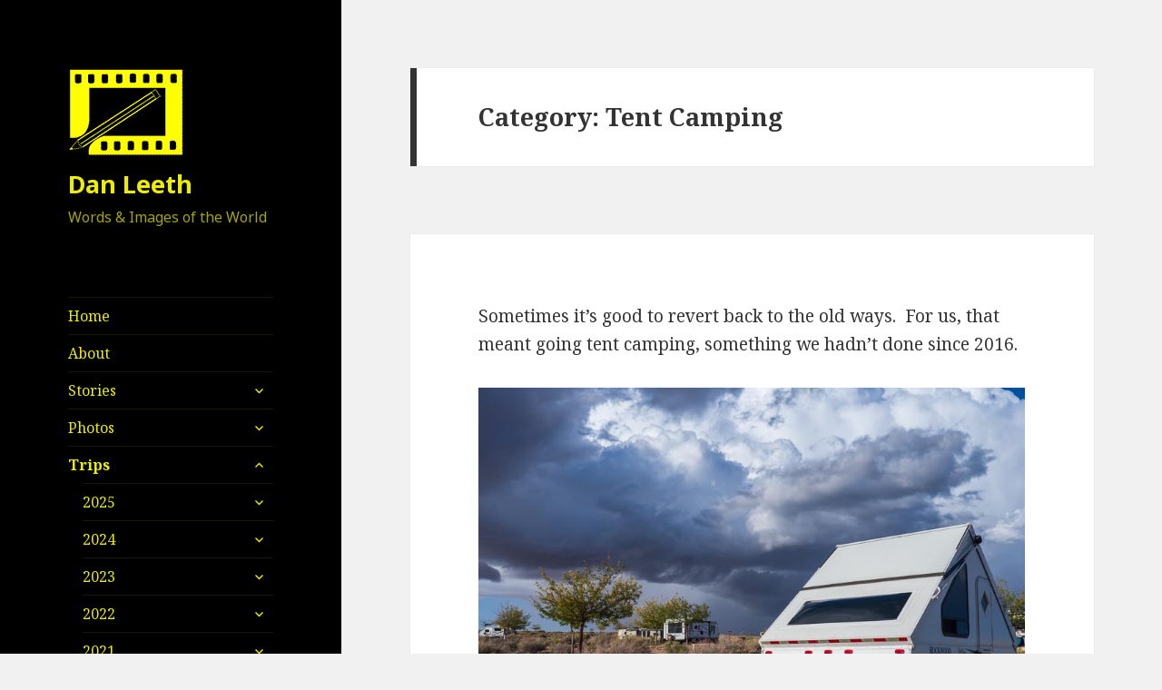

--- FILE ---
content_type: text/html; charset=UTF-8
request_url: https://danleeth.com/category/trips/tent-camping-2020/
body_size: 16612
content:
<!DOCTYPE html>
<html lang="en-US" class="no-js">
<head>
	<meta charset="UTF-8">
	<meta name="viewport" content="width=device-width">
	<link rel="profile" href="http://gmpg.org/xfn/11">
	<link rel="pingback" href="https://danleeth.com/xmlrpc.php">
	<!--[if lt IE 9]>
	<script src="https://danleeth.com/wp-content/themes/twentyfifteen/js/html5.js"></script>
	<![endif]-->
	<script>(function(html){html.className = html.className.replace(/\bno-js\b/,'js')})(document.documentElement);</script>
<title>Tent Camping &#8211; Dan Leeth</title>
<meta name='robots' content='max-image-preview:large' />
<link rel='dns-prefetch' href='//fonts.googleapis.com' />
<link href='https://fonts.gstatic.com' crossorigin rel='preconnect' />
<link rel="alternate" type="application/rss+xml" title="Dan Leeth &raquo; Feed" href="https://danleeth.com/feed/" />
<link rel="alternate" type="application/rss+xml" title="Dan Leeth &raquo; Comments Feed" href="https://danleeth.com/comments/feed/" />
<link rel="alternate" type="application/rss+xml" title="Dan Leeth &raquo; Tent Camping Category Feed" href="https://danleeth.com/category/trips/tent-camping-2020/feed/" />
		<!-- This site uses the Google Analytics by MonsterInsights plugin v9.11.1 - Using Analytics tracking - https://www.monsterinsights.com/ -->
							<script src="//www.googletagmanager.com/gtag/js?id=G-6QSD7ZQV09"  data-cfasync="false" data-wpfc-render="false" type="text/javascript" async></script>
			<script data-cfasync="false" data-wpfc-render="false" type="text/javascript">
				var mi_version = '9.11.1';
				var mi_track_user = true;
				var mi_no_track_reason = '';
								var MonsterInsightsDefaultLocations = {"page_location":"https:\/\/danleeth.com\/category\/trips\/tent-camping-2020\/"};
								if ( typeof MonsterInsightsPrivacyGuardFilter === 'function' ) {
					var MonsterInsightsLocations = (typeof MonsterInsightsExcludeQuery === 'object') ? MonsterInsightsPrivacyGuardFilter( MonsterInsightsExcludeQuery ) : MonsterInsightsPrivacyGuardFilter( MonsterInsightsDefaultLocations );
				} else {
					var MonsterInsightsLocations = (typeof MonsterInsightsExcludeQuery === 'object') ? MonsterInsightsExcludeQuery : MonsterInsightsDefaultLocations;
				}

								var disableStrs = [
										'ga-disable-G-6QSD7ZQV09',
									];

				/* Function to detect opted out users */
				function __gtagTrackerIsOptedOut() {
					for (var index = 0; index < disableStrs.length; index++) {
						if (document.cookie.indexOf(disableStrs[index] + '=true') > -1) {
							return true;
						}
					}

					return false;
				}

				/* Disable tracking if the opt-out cookie exists. */
				if (__gtagTrackerIsOptedOut()) {
					for (var index = 0; index < disableStrs.length; index++) {
						window[disableStrs[index]] = true;
					}
				}

				/* Opt-out function */
				function __gtagTrackerOptout() {
					for (var index = 0; index < disableStrs.length; index++) {
						document.cookie = disableStrs[index] + '=true; expires=Thu, 31 Dec 2099 23:59:59 UTC; path=/';
						window[disableStrs[index]] = true;
					}
				}

				if ('undefined' === typeof gaOptout) {
					function gaOptout() {
						__gtagTrackerOptout();
					}
				}
								window.dataLayer = window.dataLayer || [];

				window.MonsterInsightsDualTracker = {
					helpers: {},
					trackers: {},
				};
				if (mi_track_user) {
					function __gtagDataLayer() {
						dataLayer.push(arguments);
					}

					function __gtagTracker(type, name, parameters) {
						if (!parameters) {
							parameters = {};
						}

						if (parameters.send_to) {
							__gtagDataLayer.apply(null, arguments);
							return;
						}

						if (type === 'event') {
														parameters.send_to = monsterinsights_frontend.v4_id;
							var hookName = name;
							if (typeof parameters['event_category'] !== 'undefined') {
								hookName = parameters['event_category'] + ':' + name;
							}

							if (typeof MonsterInsightsDualTracker.trackers[hookName] !== 'undefined') {
								MonsterInsightsDualTracker.trackers[hookName](parameters);
							} else {
								__gtagDataLayer('event', name, parameters);
							}
							
						} else {
							__gtagDataLayer.apply(null, arguments);
						}
					}

					__gtagTracker('js', new Date());
					__gtagTracker('set', {
						'developer_id.dZGIzZG': true,
											});
					if ( MonsterInsightsLocations.page_location ) {
						__gtagTracker('set', MonsterInsightsLocations);
					}
										__gtagTracker('config', 'G-6QSD7ZQV09', {"forceSSL":"true","link_attribution":"true"} );
										window.gtag = __gtagTracker;										(function () {
						/* https://developers.google.com/analytics/devguides/collection/analyticsjs/ */
						/* ga and __gaTracker compatibility shim. */
						var noopfn = function () {
							return null;
						};
						var newtracker = function () {
							return new Tracker();
						};
						var Tracker = function () {
							return null;
						};
						var p = Tracker.prototype;
						p.get = noopfn;
						p.set = noopfn;
						p.send = function () {
							var args = Array.prototype.slice.call(arguments);
							args.unshift('send');
							__gaTracker.apply(null, args);
						};
						var __gaTracker = function () {
							var len = arguments.length;
							if (len === 0) {
								return;
							}
							var f = arguments[len - 1];
							if (typeof f !== 'object' || f === null || typeof f.hitCallback !== 'function') {
								if ('send' === arguments[0]) {
									var hitConverted, hitObject = false, action;
									if ('event' === arguments[1]) {
										if ('undefined' !== typeof arguments[3]) {
											hitObject = {
												'eventAction': arguments[3],
												'eventCategory': arguments[2],
												'eventLabel': arguments[4],
												'value': arguments[5] ? arguments[5] : 1,
											}
										}
									}
									if ('pageview' === arguments[1]) {
										if ('undefined' !== typeof arguments[2]) {
											hitObject = {
												'eventAction': 'page_view',
												'page_path': arguments[2],
											}
										}
									}
									if (typeof arguments[2] === 'object') {
										hitObject = arguments[2];
									}
									if (typeof arguments[5] === 'object') {
										Object.assign(hitObject, arguments[5]);
									}
									if ('undefined' !== typeof arguments[1].hitType) {
										hitObject = arguments[1];
										if ('pageview' === hitObject.hitType) {
											hitObject.eventAction = 'page_view';
										}
									}
									if (hitObject) {
										action = 'timing' === arguments[1].hitType ? 'timing_complete' : hitObject.eventAction;
										hitConverted = mapArgs(hitObject);
										__gtagTracker('event', action, hitConverted);
									}
								}
								return;
							}

							function mapArgs(args) {
								var arg, hit = {};
								var gaMap = {
									'eventCategory': 'event_category',
									'eventAction': 'event_action',
									'eventLabel': 'event_label',
									'eventValue': 'event_value',
									'nonInteraction': 'non_interaction',
									'timingCategory': 'event_category',
									'timingVar': 'name',
									'timingValue': 'value',
									'timingLabel': 'event_label',
									'page': 'page_path',
									'location': 'page_location',
									'title': 'page_title',
									'referrer' : 'page_referrer',
								};
								for (arg in args) {
																		if (!(!args.hasOwnProperty(arg) || !gaMap.hasOwnProperty(arg))) {
										hit[gaMap[arg]] = args[arg];
									} else {
										hit[arg] = args[arg];
									}
								}
								return hit;
							}

							try {
								f.hitCallback();
							} catch (ex) {
							}
						};
						__gaTracker.create = newtracker;
						__gaTracker.getByName = newtracker;
						__gaTracker.getAll = function () {
							return [];
						};
						__gaTracker.remove = noopfn;
						__gaTracker.loaded = true;
						window['__gaTracker'] = __gaTracker;
					})();
									} else {
										console.log("");
					(function () {
						function __gtagTracker() {
							return null;
						}

						window['__gtagTracker'] = __gtagTracker;
						window['gtag'] = __gtagTracker;
					})();
									}
			</script>
							<!-- / Google Analytics by MonsterInsights -->
		<script type="text/javascript">
window._wpemojiSettings = {"baseUrl":"https:\/\/s.w.org\/images\/core\/emoji\/14.0.0\/72x72\/","ext":".png","svgUrl":"https:\/\/s.w.org\/images\/core\/emoji\/14.0.0\/svg\/","svgExt":".svg","source":{"concatemoji":"https:\/\/danleeth.com\/wp-includes\/js\/wp-emoji-release.min.js?ver=6.3.7"}};
/*! This file is auto-generated */
!function(i,n){var o,s,e;function c(e){try{var t={supportTests:e,timestamp:(new Date).valueOf()};sessionStorage.setItem(o,JSON.stringify(t))}catch(e){}}function p(e,t,n){e.clearRect(0,0,e.canvas.width,e.canvas.height),e.fillText(t,0,0);var t=new Uint32Array(e.getImageData(0,0,e.canvas.width,e.canvas.height).data),r=(e.clearRect(0,0,e.canvas.width,e.canvas.height),e.fillText(n,0,0),new Uint32Array(e.getImageData(0,0,e.canvas.width,e.canvas.height).data));return t.every(function(e,t){return e===r[t]})}function u(e,t,n){switch(t){case"flag":return n(e,"\ud83c\udff3\ufe0f\u200d\u26a7\ufe0f","\ud83c\udff3\ufe0f\u200b\u26a7\ufe0f")?!1:!n(e,"\ud83c\uddfa\ud83c\uddf3","\ud83c\uddfa\u200b\ud83c\uddf3")&&!n(e,"\ud83c\udff4\udb40\udc67\udb40\udc62\udb40\udc65\udb40\udc6e\udb40\udc67\udb40\udc7f","\ud83c\udff4\u200b\udb40\udc67\u200b\udb40\udc62\u200b\udb40\udc65\u200b\udb40\udc6e\u200b\udb40\udc67\u200b\udb40\udc7f");case"emoji":return!n(e,"\ud83e\udef1\ud83c\udffb\u200d\ud83e\udef2\ud83c\udfff","\ud83e\udef1\ud83c\udffb\u200b\ud83e\udef2\ud83c\udfff")}return!1}function f(e,t,n){var r="undefined"!=typeof WorkerGlobalScope&&self instanceof WorkerGlobalScope?new OffscreenCanvas(300,150):i.createElement("canvas"),a=r.getContext("2d",{willReadFrequently:!0}),o=(a.textBaseline="top",a.font="600 32px Arial",{});return e.forEach(function(e){o[e]=t(a,e,n)}),o}function t(e){var t=i.createElement("script");t.src=e,t.defer=!0,i.head.appendChild(t)}"undefined"!=typeof Promise&&(o="wpEmojiSettingsSupports",s=["flag","emoji"],n.supports={everything:!0,everythingExceptFlag:!0},e=new Promise(function(e){i.addEventListener("DOMContentLoaded",e,{once:!0})}),new Promise(function(t){var n=function(){try{var e=JSON.parse(sessionStorage.getItem(o));if("object"==typeof e&&"number"==typeof e.timestamp&&(new Date).valueOf()<e.timestamp+604800&&"object"==typeof e.supportTests)return e.supportTests}catch(e){}return null}();if(!n){if("undefined"!=typeof Worker&&"undefined"!=typeof OffscreenCanvas&&"undefined"!=typeof URL&&URL.createObjectURL&&"undefined"!=typeof Blob)try{var e="postMessage("+f.toString()+"("+[JSON.stringify(s),u.toString(),p.toString()].join(",")+"));",r=new Blob([e],{type:"text/javascript"}),a=new Worker(URL.createObjectURL(r),{name:"wpTestEmojiSupports"});return void(a.onmessage=function(e){c(n=e.data),a.terminate(),t(n)})}catch(e){}c(n=f(s,u,p))}t(n)}).then(function(e){for(var t in e)n.supports[t]=e[t],n.supports.everything=n.supports.everything&&n.supports[t],"flag"!==t&&(n.supports.everythingExceptFlag=n.supports.everythingExceptFlag&&n.supports[t]);n.supports.everythingExceptFlag=n.supports.everythingExceptFlag&&!n.supports.flag,n.DOMReady=!1,n.readyCallback=function(){n.DOMReady=!0}}).then(function(){return e}).then(function(){var e;n.supports.everything||(n.readyCallback(),(e=n.source||{}).concatemoji?t(e.concatemoji):e.wpemoji&&e.twemoji&&(t(e.twemoji),t(e.wpemoji)))}))}((window,document),window._wpemojiSettings);
</script>
<style type="text/css">
img.wp-smiley,
img.emoji {
	display: inline !important;
	border: none !important;
	box-shadow: none !important;
	height: 1em !important;
	width: 1em !important;
	margin: 0 0.07em !important;
	vertical-align: -0.1em !important;
	background: none !important;
	padding: 0 !important;
}
</style>
	<link rel='stylesheet' id='twentyfifteen-jetpack-css' href='https://danleeth.com/wp-content/plugins/jetpack/modules/theme-tools/compat/twentyfifteen.css?ver=12.7.2' type='text/css' media='all' />
<link rel='stylesheet' id='wp-block-library-css' href='https://danleeth.com/wp-includes/css/dist/block-library/style.min.css?ver=6.3.7' type='text/css' media='all' />
<style id='wp-block-library-inline-css' type='text/css'>
.has-text-align-justify{text-align:justify;}
</style>
<style id='wp-block-library-theme-inline-css' type='text/css'>
.wp-block-audio figcaption{color:#555;font-size:13px;text-align:center}.is-dark-theme .wp-block-audio figcaption{color:hsla(0,0%,100%,.65)}.wp-block-audio{margin:0 0 1em}.wp-block-code{border:1px solid #ccc;border-radius:4px;font-family:Menlo,Consolas,monaco,monospace;padding:.8em 1em}.wp-block-embed figcaption{color:#555;font-size:13px;text-align:center}.is-dark-theme .wp-block-embed figcaption{color:hsla(0,0%,100%,.65)}.wp-block-embed{margin:0 0 1em}.blocks-gallery-caption{color:#555;font-size:13px;text-align:center}.is-dark-theme .blocks-gallery-caption{color:hsla(0,0%,100%,.65)}.wp-block-image figcaption{color:#555;font-size:13px;text-align:center}.is-dark-theme .wp-block-image figcaption{color:hsla(0,0%,100%,.65)}.wp-block-image{margin:0 0 1em}.wp-block-pullquote{border-bottom:4px solid;border-top:4px solid;color:currentColor;margin-bottom:1.75em}.wp-block-pullquote cite,.wp-block-pullquote footer,.wp-block-pullquote__citation{color:currentColor;font-size:.8125em;font-style:normal;text-transform:uppercase}.wp-block-quote{border-left:.25em solid;margin:0 0 1.75em;padding-left:1em}.wp-block-quote cite,.wp-block-quote footer{color:currentColor;font-size:.8125em;font-style:normal;position:relative}.wp-block-quote.has-text-align-right{border-left:none;border-right:.25em solid;padding-left:0;padding-right:1em}.wp-block-quote.has-text-align-center{border:none;padding-left:0}.wp-block-quote.is-large,.wp-block-quote.is-style-large,.wp-block-quote.is-style-plain{border:none}.wp-block-search .wp-block-search__label{font-weight:700}.wp-block-search__button{border:1px solid #ccc;padding:.375em .625em}:where(.wp-block-group.has-background){padding:1.25em 2.375em}.wp-block-separator.has-css-opacity{opacity:.4}.wp-block-separator{border:none;border-bottom:2px solid;margin-left:auto;margin-right:auto}.wp-block-separator.has-alpha-channel-opacity{opacity:1}.wp-block-separator:not(.is-style-wide):not(.is-style-dots){width:100px}.wp-block-separator.has-background:not(.is-style-dots){border-bottom:none;height:1px}.wp-block-separator.has-background:not(.is-style-wide):not(.is-style-dots){height:2px}.wp-block-table{margin:0 0 1em}.wp-block-table td,.wp-block-table th{word-break:normal}.wp-block-table figcaption{color:#555;font-size:13px;text-align:center}.is-dark-theme .wp-block-table figcaption{color:hsla(0,0%,100%,.65)}.wp-block-video figcaption{color:#555;font-size:13px;text-align:center}.is-dark-theme .wp-block-video figcaption{color:hsla(0,0%,100%,.65)}.wp-block-video{margin:0 0 1em}.wp-block-template-part.has-background{margin-bottom:0;margin-top:0;padding:1.25em 2.375em}
</style>
<link rel='stylesheet' id='mediaelement-css' href='https://danleeth.com/wp-includes/js/mediaelement/mediaelementplayer-legacy.min.css?ver=4.2.17' type='text/css' media='all' />
<link rel='stylesheet' id='wp-mediaelement-css' href='https://danleeth.com/wp-includes/js/mediaelement/wp-mediaelement.min.css?ver=6.3.7' type='text/css' media='all' />
<style id='classic-theme-styles-inline-css' type='text/css'>
/*! This file is auto-generated */
.wp-block-button__link{color:#fff;background-color:#32373c;border-radius:9999px;box-shadow:none;text-decoration:none;padding:calc(.667em + 2px) calc(1.333em + 2px);font-size:1.125em}.wp-block-file__button{background:#32373c;color:#fff;text-decoration:none}
</style>
<style id='global-styles-inline-css' type='text/css'>
body{--wp--preset--color--black: #000000;--wp--preset--color--cyan-bluish-gray: #abb8c3;--wp--preset--color--white: #fff;--wp--preset--color--pale-pink: #f78da7;--wp--preset--color--vivid-red: #cf2e2e;--wp--preset--color--luminous-vivid-orange: #ff6900;--wp--preset--color--luminous-vivid-amber: #fcb900;--wp--preset--color--light-green-cyan: #7bdcb5;--wp--preset--color--vivid-green-cyan: #00d084;--wp--preset--color--pale-cyan-blue: #8ed1fc;--wp--preset--color--vivid-cyan-blue: #0693e3;--wp--preset--color--vivid-purple: #9b51e0;--wp--preset--color--dark-gray: #111;--wp--preset--color--light-gray: #f1f1f1;--wp--preset--color--yellow: #f4ca16;--wp--preset--color--dark-brown: #352712;--wp--preset--color--medium-pink: #e53b51;--wp--preset--color--light-pink: #ffe5d1;--wp--preset--color--dark-purple: #2e2256;--wp--preset--color--purple: #674970;--wp--preset--color--blue-gray: #22313f;--wp--preset--color--bright-blue: #55c3dc;--wp--preset--color--light-blue: #e9f2f9;--wp--preset--gradient--vivid-cyan-blue-to-vivid-purple: linear-gradient(135deg,rgba(6,147,227,1) 0%,rgb(155,81,224) 100%);--wp--preset--gradient--light-green-cyan-to-vivid-green-cyan: linear-gradient(135deg,rgb(122,220,180) 0%,rgb(0,208,130) 100%);--wp--preset--gradient--luminous-vivid-amber-to-luminous-vivid-orange: linear-gradient(135deg,rgba(252,185,0,1) 0%,rgba(255,105,0,1) 100%);--wp--preset--gradient--luminous-vivid-orange-to-vivid-red: linear-gradient(135deg,rgba(255,105,0,1) 0%,rgb(207,46,46) 100%);--wp--preset--gradient--very-light-gray-to-cyan-bluish-gray: linear-gradient(135deg,rgb(238,238,238) 0%,rgb(169,184,195) 100%);--wp--preset--gradient--cool-to-warm-spectrum: linear-gradient(135deg,rgb(74,234,220) 0%,rgb(151,120,209) 20%,rgb(207,42,186) 40%,rgb(238,44,130) 60%,rgb(251,105,98) 80%,rgb(254,248,76) 100%);--wp--preset--gradient--blush-light-purple: linear-gradient(135deg,rgb(255,206,236) 0%,rgb(152,150,240) 100%);--wp--preset--gradient--blush-bordeaux: linear-gradient(135deg,rgb(254,205,165) 0%,rgb(254,45,45) 50%,rgb(107,0,62) 100%);--wp--preset--gradient--luminous-dusk: linear-gradient(135deg,rgb(255,203,112) 0%,rgb(199,81,192) 50%,rgb(65,88,208) 100%);--wp--preset--gradient--pale-ocean: linear-gradient(135deg,rgb(255,245,203) 0%,rgb(182,227,212) 50%,rgb(51,167,181) 100%);--wp--preset--gradient--electric-grass: linear-gradient(135deg,rgb(202,248,128) 0%,rgb(113,206,126) 100%);--wp--preset--gradient--midnight: linear-gradient(135deg,rgb(2,3,129) 0%,rgb(40,116,252) 100%);--wp--preset--font-size--small: 13px;--wp--preset--font-size--medium: 20px;--wp--preset--font-size--large: 36px;--wp--preset--font-size--x-large: 42px;--wp--preset--spacing--20: 0.44rem;--wp--preset--spacing--30: 0.67rem;--wp--preset--spacing--40: 1rem;--wp--preset--spacing--50: 1.5rem;--wp--preset--spacing--60: 2.25rem;--wp--preset--spacing--70: 3.38rem;--wp--preset--spacing--80: 5.06rem;--wp--preset--shadow--natural: 6px 6px 9px rgba(0, 0, 0, 0.2);--wp--preset--shadow--deep: 12px 12px 50px rgba(0, 0, 0, 0.4);--wp--preset--shadow--sharp: 6px 6px 0px rgba(0, 0, 0, 0.2);--wp--preset--shadow--outlined: 6px 6px 0px -3px rgba(255, 255, 255, 1), 6px 6px rgba(0, 0, 0, 1);--wp--preset--shadow--crisp: 6px 6px 0px rgba(0, 0, 0, 1);}:where(.is-layout-flex){gap: 0.5em;}:where(.is-layout-grid){gap: 0.5em;}body .is-layout-flow > .alignleft{float: left;margin-inline-start: 0;margin-inline-end: 2em;}body .is-layout-flow > .alignright{float: right;margin-inline-start: 2em;margin-inline-end: 0;}body .is-layout-flow > .aligncenter{margin-left: auto !important;margin-right: auto !important;}body .is-layout-constrained > .alignleft{float: left;margin-inline-start: 0;margin-inline-end: 2em;}body .is-layout-constrained > .alignright{float: right;margin-inline-start: 2em;margin-inline-end: 0;}body .is-layout-constrained > .aligncenter{margin-left: auto !important;margin-right: auto !important;}body .is-layout-constrained > :where(:not(.alignleft):not(.alignright):not(.alignfull)){max-width: var(--wp--style--global--content-size);margin-left: auto !important;margin-right: auto !important;}body .is-layout-constrained > .alignwide{max-width: var(--wp--style--global--wide-size);}body .is-layout-flex{display: flex;}body .is-layout-flex{flex-wrap: wrap;align-items: center;}body .is-layout-flex > *{margin: 0;}body .is-layout-grid{display: grid;}body .is-layout-grid > *{margin: 0;}:where(.wp-block-columns.is-layout-flex){gap: 2em;}:where(.wp-block-columns.is-layout-grid){gap: 2em;}:where(.wp-block-post-template.is-layout-flex){gap: 1.25em;}:where(.wp-block-post-template.is-layout-grid){gap: 1.25em;}.has-black-color{color: var(--wp--preset--color--black) !important;}.has-cyan-bluish-gray-color{color: var(--wp--preset--color--cyan-bluish-gray) !important;}.has-white-color{color: var(--wp--preset--color--white) !important;}.has-pale-pink-color{color: var(--wp--preset--color--pale-pink) !important;}.has-vivid-red-color{color: var(--wp--preset--color--vivid-red) !important;}.has-luminous-vivid-orange-color{color: var(--wp--preset--color--luminous-vivid-orange) !important;}.has-luminous-vivid-amber-color{color: var(--wp--preset--color--luminous-vivid-amber) !important;}.has-light-green-cyan-color{color: var(--wp--preset--color--light-green-cyan) !important;}.has-vivid-green-cyan-color{color: var(--wp--preset--color--vivid-green-cyan) !important;}.has-pale-cyan-blue-color{color: var(--wp--preset--color--pale-cyan-blue) !important;}.has-vivid-cyan-blue-color{color: var(--wp--preset--color--vivid-cyan-blue) !important;}.has-vivid-purple-color{color: var(--wp--preset--color--vivid-purple) !important;}.has-black-background-color{background-color: var(--wp--preset--color--black) !important;}.has-cyan-bluish-gray-background-color{background-color: var(--wp--preset--color--cyan-bluish-gray) !important;}.has-white-background-color{background-color: var(--wp--preset--color--white) !important;}.has-pale-pink-background-color{background-color: var(--wp--preset--color--pale-pink) !important;}.has-vivid-red-background-color{background-color: var(--wp--preset--color--vivid-red) !important;}.has-luminous-vivid-orange-background-color{background-color: var(--wp--preset--color--luminous-vivid-orange) !important;}.has-luminous-vivid-amber-background-color{background-color: var(--wp--preset--color--luminous-vivid-amber) !important;}.has-light-green-cyan-background-color{background-color: var(--wp--preset--color--light-green-cyan) !important;}.has-vivid-green-cyan-background-color{background-color: var(--wp--preset--color--vivid-green-cyan) !important;}.has-pale-cyan-blue-background-color{background-color: var(--wp--preset--color--pale-cyan-blue) !important;}.has-vivid-cyan-blue-background-color{background-color: var(--wp--preset--color--vivid-cyan-blue) !important;}.has-vivid-purple-background-color{background-color: var(--wp--preset--color--vivid-purple) !important;}.has-black-border-color{border-color: var(--wp--preset--color--black) !important;}.has-cyan-bluish-gray-border-color{border-color: var(--wp--preset--color--cyan-bluish-gray) !important;}.has-white-border-color{border-color: var(--wp--preset--color--white) !important;}.has-pale-pink-border-color{border-color: var(--wp--preset--color--pale-pink) !important;}.has-vivid-red-border-color{border-color: var(--wp--preset--color--vivid-red) !important;}.has-luminous-vivid-orange-border-color{border-color: var(--wp--preset--color--luminous-vivid-orange) !important;}.has-luminous-vivid-amber-border-color{border-color: var(--wp--preset--color--luminous-vivid-amber) !important;}.has-light-green-cyan-border-color{border-color: var(--wp--preset--color--light-green-cyan) !important;}.has-vivid-green-cyan-border-color{border-color: var(--wp--preset--color--vivid-green-cyan) !important;}.has-pale-cyan-blue-border-color{border-color: var(--wp--preset--color--pale-cyan-blue) !important;}.has-vivid-cyan-blue-border-color{border-color: var(--wp--preset--color--vivid-cyan-blue) !important;}.has-vivid-purple-border-color{border-color: var(--wp--preset--color--vivid-purple) !important;}.has-vivid-cyan-blue-to-vivid-purple-gradient-background{background: var(--wp--preset--gradient--vivid-cyan-blue-to-vivid-purple) !important;}.has-light-green-cyan-to-vivid-green-cyan-gradient-background{background: var(--wp--preset--gradient--light-green-cyan-to-vivid-green-cyan) !important;}.has-luminous-vivid-amber-to-luminous-vivid-orange-gradient-background{background: var(--wp--preset--gradient--luminous-vivid-amber-to-luminous-vivid-orange) !important;}.has-luminous-vivid-orange-to-vivid-red-gradient-background{background: var(--wp--preset--gradient--luminous-vivid-orange-to-vivid-red) !important;}.has-very-light-gray-to-cyan-bluish-gray-gradient-background{background: var(--wp--preset--gradient--very-light-gray-to-cyan-bluish-gray) !important;}.has-cool-to-warm-spectrum-gradient-background{background: var(--wp--preset--gradient--cool-to-warm-spectrum) !important;}.has-blush-light-purple-gradient-background{background: var(--wp--preset--gradient--blush-light-purple) !important;}.has-blush-bordeaux-gradient-background{background: var(--wp--preset--gradient--blush-bordeaux) !important;}.has-luminous-dusk-gradient-background{background: var(--wp--preset--gradient--luminous-dusk) !important;}.has-pale-ocean-gradient-background{background: var(--wp--preset--gradient--pale-ocean) !important;}.has-electric-grass-gradient-background{background: var(--wp--preset--gradient--electric-grass) !important;}.has-midnight-gradient-background{background: var(--wp--preset--gradient--midnight) !important;}.has-small-font-size{font-size: var(--wp--preset--font-size--small) !important;}.has-medium-font-size{font-size: var(--wp--preset--font-size--medium) !important;}.has-large-font-size{font-size: var(--wp--preset--font-size--large) !important;}.has-x-large-font-size{font-size: var(--wp--preset--font-size--x-large) !important;}
.wp-block-navigation a:where(:not(.wp-element-button)){color: inherit;}
:where(.wp-block-post-template.is-layout-flex){gap: 1.25em;}:where(.wp-block-post-template.is-layout-grid){gap: 1.25em;}
:where(.wp-block-columns.is-layout-flex){gap: 2em;}:where(.wp-block-columns.is-layout-grid){gap: 2em;}
.wp-block-pullquote{font-size: 1.5em;line-height: 1.6;}
</style>
<link rel='stylesheet' id='twentyfifteen-fonts-css' href='https://fonts.googleapis.com/css?family=Noto+Sans%3A400italic%2C700italic%2C400%2C700%7CNoto+Serif%3A400italic%2C700italic%2C400%2C700%7CInconsolata%3A400%2C700&#038;subset=latin%2Clatin-ext' type='text/css' media='all' />
<link rel='stylesheet' id='genericons-css' href='https://danleeth.com/wp-content/plugins/jetpack/_inc/genericons/genericons/genericons.css?ver=3.1' type='text/css' media='all' />
<link rel='stylesheet' id='twentyfifteen-style-css' href='https://danleeth.com/wp-content/themes/twentyfifteen/style.css?ver=6.3.7' type='text/css' media='all' />
<style id='twentyfifteen-style-inline-css' type='text/css'>

		/* Custom Header Background Color */
		body:before,
		.site-header {
			background-color: #000000;
		}

		@media screen and (min-width: 59.6875em) {
			.site-header,
			.secondary {
				background-color: transparent;
			}

			.widget button,
			.widget input[type="button"],
			.widget input[type="reset"],
			.widget input[type="submit"],
			.widget_calendar tbody a,
			.widget_calendar tbody a:hover,
			.widget_calendar tbody a:focus {
				color: #000000;
			}
		}
	

		/* Custom Sidebar Text Color */
		.site-title a,
		.site-description,
		.secondary-toggle:before {
			color: #eded00;
		}

		.site-title a:hover,
		.site-title a:focus {
			color: #eded00; /* Fallback for IE7 and IE8 */
			color: rgba( 237, 237, 0, 0.7);
		}

		.secondary-toggle {
			border-color: #eded00; /* Fallback for IE7 and IE8 */
			border-color: rgba( 237, 237, 0, 0.1);
		}

		.secondary-toggle:hover,
		.secondary-toggle:focus {
			border-color: #eded00; /* Fallback for IE7 and IE8 */
			border-color: rgba( 237, 237, 0, 0.3);
		}

		.site-title a {
			outline-color: #eded00; /* Fallback for IE7 and IE8 */
			outline-color: rgba( 237, 237, 0, 0.3);
		}

		@media screen and (min-width: 59.6875em) {
			.secondary a,
			.dropdown-toggle:after,
			.widget-title,
			.widget blockquote cite,
			.widget blockquote small {
				color: #eded00;
			}

			.widget button,
			.widget input[type="button"],
			.widget input[type="reset"],
			.widget input[type="submit"],
			.widget_calendar tbody a {
				background-color: #eded00;
			}

			.textwidget a {
				border-color: #eded00;
			}

			.secondary a:hover,
			.secondary a:focus,
			.main-navigation .menu-item-description,
			.widget,
			.widget blockquote,
			.widget .wp-caption-text,
			.widget .gallery-caption {
				color: rgba( 237, 237, 0, 0.7);
			}

			.widget button:hover,
			.widget button:focus,
			.widget input[type="button"]:hover,
			.widget input[type="button"]:focus,
			.widget input[type="reset"]:hover,
			.widget input[type="reset"]:focus,
			.widget input[type="submit"]:hover,
			.widget input[type="submit"]:focus,
			.widget_calendar tbody a:hover,
			.widget_calendar tbody a:focus {
				background-color: rgba( 237, 237, 0, 0.7);
			}

			.widget blockquote {
				border-color: rgba( 237, 237, 0, 0.7);
			}

			.main-navigation ul,
			.main-navigation li,
			.secondary-toggle,
			.widget input,
			.widget textarea,
			.widget table,
			.widget th,
			.widget td,
			.widget pre,
			.widget li,
			.widget_categories .children,
			.widget_nav_menu .sub-menu,
			.widget_pages .children,
			.widget abbr[title] {
				border-color: rgba( 237, 237, 0, 0.1);
			}

			.dropdown-toggle:hover,
			.dropdown-toggle:focus,
			.widget hr {
				background-color: rgba( 237, 237, 0, 0.1);
			}

			.widget input:focus,
			.widget textarea:focus {
				border-color: rgba( 237, 237, 0, 0.3);
			}

			.sidebar a:focus,
			.dropdown-toggle:focus {
				outline-color: rgba( 237, 237, 0, 0.3);
			}
		}
	
</style>
<link rel='stylesheet' id='twentyfifteen-block-style-css' href='https://danleeth.com/wp-content/themes/twentyfifteen/css/blocks.css?ver=20181230' type='text/css' media='all' />
<!--[if lt IE 9]>
<link rel='stylesheet' id='twentyfifteen-ie-css' href='https://danleeth.com/wp-content/themes/twentyfifteen/css/ie.css?ver=20141010' type='text/css' media='all' />
<![endif]-->
<!--[if lt IE 8]>
<link rel='stylesheet' id='twentyfifteen-ie7-css' href='https://danleeth.com/wp-content/themes/twentyfifteen/css/ie7.css?ver=20141010' type='text/css' media='all' />
<![endif]-->
<link rel='stylesheet' id='jetpack_css-css' href='https://danleeth.com/wp-content/plugins/jetpack/css/jetpack.css?ver=12.7.2' type='text/css' media='all' />
<script type='text/javascript' src='https://danleeth.com/wp-content/plugins/google-analytics-for-wordpress/assets/js/frontend-gtag.min.js?ver=9.11.1' id='monsterinsights-frontend-script-js' async data-wp-strategy='async'></script>
<script data-cfasync="false" data-wpfc-render="false" type="text/javascript" id='monsterinsights-frontend-script-js-extra'>/* <![CDATA[ */
var monsterinsights_frontend = {"js_events_tracking":"true","download_extensions":"doc,pdf,ppt,zip,xls,docx,pptx,xlsx","inbound_paths":"[{\"path\":\"\\\/go\\\/\",\"label\":\"affiliate\"},{\"path\":\"\\\/recommend\\\/\",\"label\":\"affiliate\"}]","home_url":"https:\/\/danleeth.com","hash_tracking":"false","v4_id":"G-6QSD7ZQV09"};/* ]]> */
</script>
<script type='text/javascript' src='https://danleeth.com/wp-includes/js/jquery/jquery.min.js?ver=3.7.0' id='jquery-core-js'></script>
<script type='text/javascript' src='https://danleeth.com/wp-includes/js/jquery/jquery-migrate.min.js?ver=3.4.1' id='jquery-migrate-js'></script>
<link rel="https://api.w.org/" href="https://danleeth.com/wp-json/" /><link rel="alternate" type="application/json" href="https://danleeth.com/wp-json/wp/v2/categories/64" /><link rel="EditURI" type="application/rsd+xml" title="RSD" href="https://danleeth.com/xmlrpc.php?rsd" />
<meta name="generator" content="WordPress 6.3.7" />
<link rel="icon" href="https://danleeth.com/wp-content/uploads/2020/03/cropped-LOGOTIFF3-32x32.jpg" sizes="32x32" />
<link rel="icon" href="https://danleeth.com/wp-content/uploads/2020/03/cropped-LOGOTIFF3-192x192.jpg" sizes="192x192" />
<link rel="apple-touch-icon" href="https://danleeth.com/wp-content/uploads/2020/03/cropped-LOGOTIFF3-180x180.jpg" />
<meta name="msapplication-TileImage" content="https://danleeth.com/wp-content/uploads/2020/03/cropped-LOGOTIFF3-270x270.jpg" />
		<style type="text/css" id="wp-custom-css">
			.site-info{
display:none;
}		</style>
		<style id="wpforms-css-vars-root">
				:root {
					--wpforms-field-border-radius: 3px;
--wpforms-field-background-color: #ffffff;
--wpforms-field-border-color: rgba( 0, 0, 0, 0.25 );
--wpforms-field-text-color: rgba( 0, 0, 0, 0.7 );
--wpforms-label-color: rgba( 0, 0, 0, 0.85 );
--wpforms-label-sublabel-color: rgba( 0, 0, 0, 0.55 );
--wpforms-label-error-color: #d63637;
--wpforms-button-border-radius: 3px;
--wpforms-button-background-color: #066aab;
--wpforms-button-text-color: #ffffff;
--wpforms-field-size-input-height: 43px;
--wpforms-field-size-input-spacing: 15px;
--wpforms-field-size-font-size: 16px;
--wpforms-field-size-line-height: 19px;
--wpforms-field-size-padding-h: 14px;
--wpforms-field-size-checkbox-size: 16px;
--wpforms-field-size-sublabel-spacing: 5px;
--wpforms-field-size-icon-size: 1;
--wpforms-label-size-font-size: 16px;
--wpforms-label-size-line-height: 19px;
--wpforms-label-size-sublabel-font-size: 14px;
--wpforms-label-size-sublabel-line-height: 17px;
--wpforms-button-size-font-size: 17px;
--wpforms-button-size-height: 41px;
--wpforms-button-size-padding-h: 15px;
--wpforms-button-size-margin-top: 10px;

				}
			</style></head>

<body class="archive category category-tent-camping-2020 category-64 wp-custom-logo wp-embed-responsive">
<div id="page" class="hfeed site">
	<a class="skip-link screen-reader-text" href="#content">Skip to content</a>

	<div id="sidebar" class="sidebar">
		<header id="masthead" class="site-header" role="banner">
			<div class="site-branding">
				<a href="https://danleeth.com/" class="custom-logo-link" rel="home"><img width="127" height="96" src="https://danleeth.com/wp-content/uploads/2020/03/LOGOTIFFyellow.gif" class="custom-logo" alt="Dan Leeth" decoding="async" /></a>						<p class="site-title"><a href="https://danleeth.com/" rel="home">Dan Leeth</a></p>
												<p class="site-description">Words &amp; Images of the World</p>
										<button class="secondary-toggle">Menu and widgets</button>
			</div><!-- .site-branding -->
		</header><!-- .site-header -->

			<div id="secondary" class="secondary">

					<nav id="site-navigation" class="main-navigation" role="navigation">
				<div class="menu-primary-2-container"><ul id="menu-primary-2" class="nav-menu"><li id="menu-item-33" class="menu-item menu-item-type-custom menu-item-object-custom menu-item-home menu-item-33"><a href="https://danleeth.com/">Home</a></li>
<li id="menu-item-1570" class="menu-item menu-item-type-taxonomy menu-item-object-category menu-item-1570"><a href="https://danleeth.com/category/about/">About</a></li>
<li id="menu-item-187" class="menu-item menu-item-type-taxonomy menu-item-object-category menu-item-has-children menu-item-187"><a href="https://danleeth.com/category/stories/">Stories</a>
<ul class="sub-menu">
	<li id="menu-item-1980" class="menu-item menu-item-type-taxonomy menu-item-object-category menu-item-has-children menu-item-1980"><a href="https://danleeth.com/category/stories/alaska/">Alaska</a>
	<ul class="sub-menu">
		<li id="menu-item-2343" class="menu-item menu-item-type-taxonomy menu-item-object-category menu-item-2343"><a href="https://danleeth.com/category/stories/alaska/going-dutch/">Going Dutch</a></li>
	</ul>
</li>
	<li id="menu-item-1738" class="menu-item menu-item-type-taxonomy menu-item-object-category menu-item-has-children menu-item-1738"><a href="https://danleeth.com/category/stories/antarctica/">Antarctica</a>
	<ul class="sub-menu">
		<li id="menu-item-2389" class="menu-item menu-item-type-taxonomy menu-item-object-category menu-item-2389"><a href="https://danleeth.com/category/stories/antarctica/south-to-the-circle/">South to the Circle</a></li>
		<li id="menu-item-2375" class="menu-item menu-item-type-taxonomy menu-item-object-category menu-item-2375"><a href="https://danleeth.com/category/stories/antarctica/southernmost-by-sea/">Southernmost by Sea</a></li>
	</ul>
</li>
	<li id="menu-item-1890" class="menu-item menu-item-type-taxonomy menu-item-object-category menu-item-has-children menu-item-1890"><a href="https://danleeth.com/category/stories/lost-dutchman/">Arizona</a>
	<ul class="sub-menu">
		<li id="menu-item-2370" class="menu-item menu-item-type-taxonomy menu-item-object-category menu-item-2370"><a href="https://danleeth.com/category/stories/lost-dutchman/hunky-dory/">Hunky Dory</a></li>
		<li id="menu-item-2376" class="menu-item menu-item-type-taxonomy menu-item-object-category menu-item-2376"><a href="https://danleeth.com/category/stories/lost-dutchman/trailing-tales-of-treasure/">Trailing Tales of Treasure</a></li>
	</ul>
</li>
	<li id="menu-item-2373" class="menu-item menu-item-type-taxonomy menu-item-object-category menu-item-has-children menu-item-2373"><a href="https://danleeth.com/category/stories/canada/">Canada</a>
	<ul class="sub-menu">
		<li id="menu-item-2374" class="menu-item menu-item-type-taxonomy menu-item-object-category menu-item-2374"><a href="https://danleeth.com/category/stories/canada/romance-on-ice/">Romance on Ice</a></li>
		<li id="menu-item-2988" class="menu-item menu-item-type-taxonomy menu-item-object-category menu-item-2988"><a href="https://danleeth.com/category/stories/canada/ski-shoot-and-slide/">Ski, Shoot and Slide</a></li>
	</ul>
</li>
	<li id="menu-item-1520" class="menu-item menu-item-type-taxonomy menu-item-object-category menu-item-has-children menu-item-1520"><a href="https://danleeth.com/category/stories/cumbres-toltec/">Colorado</a>
	<ul class="sub-menu">
		<li id="menu-item-4026" class="menu-item menu-item-type-taxonomy menu-item-object-category menu-item-4026"><a href="https://danleeth.com/category/stories/cumbres-toltec/galloping-goose/">Galloping Goose</a></li>
		<li id="menu-item-2369" class="menu-item menu-item-type-taxonomy menu-item-object-category menu-item-2369"><a href="https://danleeth.com/category/stories/cumbres-toltec/a-golden-eddy-in-the-current-of-time/">A Golden Eddy in the Current of Time</a></li>
	</ul>
</li>
	<li id="menu-item-1958" class="menu-item menu-item-type-taxonomy menu-item-object-category menu-item-has-children menu-item-1958"><a href="https://danleeth.com/category/stories/greece/">Greece</a>
	<ul class="sub-menu">
		<li id="menu-item-2371" class="menu-item menu-item-type-taxonomy menu-item-object-category menu-item-2371"><a href="https://danleeth.com/category/stories/greece/odyssey-of-the-isles/">Odyssey of the Isles</a></li>
	</ul>
</li>
	<li id="menu-item-3405" class="menu-item menu-item-type-taxonomy menu-item-object-category menu-item-has-children menu-item-3405"><a href="https://danleeth.com/category/stories/morocco/">Morocco</a>
	<ul class="sub-menu">
		<li id="menu-item-3406" class="menu-item menu-item-type-taxonomy menu-item-object-category menu-item-3406"><a href="https://danleeth.com/category/stories/morocco/riding-the-marrakech-distress/">Riding the Marrakech Distress</a></li>
	</ul>
</li>
	<li id="menu-item-1519" class="menu-item menu-item-type-taxonomy menu-item-object-category menu-item-has-children menu-item-1519"><a href="https://danleeth.com/category/stories/world-cruise/">World Cruise</a>
	<ul class="sub-menu">
		<li id="menu-item-2372" class="menu-item menu-item-type-taxonomy menu-item-object-category menu-item-2372"><a href="https://danleeth.com/category/stories/world-cruise/griding-the-globe/">Griding the Globe</a></li>
	</ul>
</li>
</ul>
</li>
<li id="menu-item-185" class="menu-item menu-item-type-taxonomy menu-item-object-category menu-item-has-children menu-item-185"><a href="https://danleeth.com/category/photos/">Photos</a>
<ul class="sub-menu">
	<li id="menu-item-3443" class="menu-item menu-item-type-taxonomy menu-item-object-category menu-item-3443"><a href="https://danleeth.com/category/photos/a-gallery-of-desert-rock-art/">A Gallery of Desert Rock Art</a></li>
	<li id="menu-item-3478" class="menu-item menu-item-type-taxonomy menu-item-object-category menu-item-3478"><a href="https://danleeth.com/category/photos/2022-utahs-fantasy-canyon/">2022 &#8211; Utah&#8217;s Fantasy Canyon</a></li>
	<li id="menu-item-1373" class="menu-item menu-item-type-taxonomy menu-item-object-category menu-item-1373"><a href="https://danleeth.com/category/photos/2019-minnesota-wisconsin-michigan-upper-peninsula/">2019 &#8211; Minnesota-Wisconsin-Michigan Upper Peninsula</a></li>
	<li id="menu-item-1374" class="menu-item menu-item-type-taxonomy menu-item-object-category menu-item-1374"><a href="https://danleeth.com/category/photos/2019-utah-nevada-idaho-utah/">2019 &#8211; Utah-Nevada-Idaho-Utah</a></li>
	<li id="menu-item-1375" class="menu-item menu-item-type-taxonomy menu-item-object-category menu-item-1375"><a href="https://danleeth.com/category/photos/2019-new-mexico-colorado/">2019 New Mexico-Colorado</a></li>
	<li id="menu-item-1376" class="menu-item menu-item-type-taxonomy menu-item-object-category menu-item-1376"><a href="https://danleeth.com/category/photos/2019-utah-canyon-country/">2019 &#8211; Utah Canyon Country</a></li>
	<li id="menu-item-1377" class="menu-item menu-item-type-taxonomy menu-item-object-category menu-item-1377"><a href="https://danleeth.com/category/photos/2019-arizona-texas/">2019 &#8211; Arizona-Texas</a></li>
	<li id="menu-item-1386" class="menu-item menu-item-type-taxonomy menu-item-object-category menu-item-1386"><a href="https://danleeth.com/category/photos/2018-arizona-utah/">2018 &#8211; Arizona-Utah</a></li>
	<li id="menu-item-1385" class="menu-item menu-item-type-taxonomy menu-item-object-category menu-item-1385"><a href="https://danleeth.com/category/photos/2018-cumbres-toltec/">2018 &#8211; Cumbres &amp; Toltec</a></li>
	<li id="menu-item-1384" class="menu-item menu-item-type-taxonomy menu-item-object-category menu-item-1384"><a href="https://danleeth.com/category/photos/2018-galloping-goose/">2018 &#8211; Galloping Goose</a></li>
	<li id="menu-item-1383" class="menu-item menu-item-type-taxonomy menu-item-object-category menu-item-1383"><a href="https://danleeth.com/category/photos/2018-desolation-rattlesnake-canyons/">2018 &#8211; Desolation &amp; Rattlesnake Canyons</a></li>
	<li id="menu-item-1382" class="menu-item menu-item-type-taxonomy menu-item-object-category menu-item-1382"><a href="https://danleeth.com/category/photos/2018-california-nevada/">2018 &#8211; California-Nevada</a></li>
	<li id="menu-item-1381" class="menu-item menu-item-type-taxonomy menu-item-object-category menu-item-1381"><a href="https://danleeth.com/category/photos/2018-utah-colorado-utah/">2018 &#8211; Utah-Colorado-Utah</a></li>
	<li id="menu-item-1378" class="menu-item menu-item-type-taxonomy menu-item-object-category menu-item-1378"><a href="https://danleeth.com/category/photos/2006-ross-sea-antarctica/">2006 &#8211; Ross Sea Antarctica</a></li>
</ul>
</li>
<li id="menu-item-186" class="menu-item menu-item-type-taxonomy menu-item-object-category current-category-ancestor current-menu-ancestor current-category-parent menu-item-has-children menu-item-186"><a href="https://danleeth.com/category/trips/">Trips</a>
<ul class="sub-menu">
	<li id="menu-item-5212" class="menu-item menu-item-type-taxonomy menu-item-object-category menu-item-has-children menu-item-5212"><a href="https://danleeth.com/category/trips/2025/">2025</a>
	<ul class="sub-menu">
		<li id="menu-item-6261" class="menu-item menu-item-type-taxonomy menu-item-object-category menu-item-has-children menu-item-6261"><a href="https://danleeth.com/category/trips/2025/california-nevada/">California-Nevada</a>
		<ul class="sub-menu">
			<li id="menu-item-6263" class="menu-item menu-item-type-taxonomy menu-item-object-category menu-item-6263"><a href="https://danleeth.com/category/trips/2025/california-nevada/death-valley/">Death Valley Days</a></li>
			<li id="menu-item-6280" class="menu-item menu-item-type-taxonomy menu-item-object-category menu-item-6280"><a href="https://danleeth.com/category/trips/2025/california-nevada/birthday-celebration/">Birthday Celebration</a></li>
			<li id="menu-item-6312" class="menu-item menu-item-type-taxonomy menu-item-object-category menu-item-6312"><a href="https://danleeth.com/category/trips/2025/california-nevada/heading-home-california-nevada/">Heading Home</a></li>
		</ul>
</li>
		<li id="menu-item-6146" class="menu-item menu-item-type-taxonomy menu-item-object-category menu-item-has-children menu-item-6146"><a href="https://danleeth.com/category/trips/2025/southeast-utah/">Southeast Utah</a>
		<ul class="sub-menu">
			<li id="menu-item-6147" class="menu-item menu-item-type-taxonomy menu-item-object-category menu-item-6147"><a href="https://danleeth.com/category/trips/2025/southeast-utah/when-plans-go-wrong/">When Plans go Wrong</a></li>
			<li id="menu-item-6163" class="menu-item menu-item-type-taxonomy menu-item-object-category menu-item-6163"><a href="https://danleeth.com/category/trips/2025/southeast-utah/capitol-reef/">Capitol Reef</a></li>
			<li id="menu-item-6185" class="menu-item menu-item-type-taxonomy menu-item-object-category menu-item-6185"><a href="https://danleeth.com/category/trips/2025/southeast-utah/hanksville/">Hanksville</a></li>
		</ul>
</li>
		<li id="menu-item-6062" class="menu-item menu-item-type-taxonomy menu-item-object-category menu-item-has-children menu-item-6062"><a href="https://danleeth.com/category/trips/2025/state-park-trio/">State Park Trio</a>
		<ul class="sub-menu">
			<li id="menu-item-6063" class="menu-item menu-item-type-taxonomy menu-item-object-category menu-item-6063"><a href="https://danleeth.com/category/trips/2025/state-park-trio/sylvan-lake/">Sylvan Lake</a></li>
			<li id="menu-item-6099" class="menu-item menu-item-type-taxonomy menu-item-object-category menu-item-6099"><a href="https://danleeth.com/category/trips/2025/state-park-trio/steamboat-lake/">Steamboat Lake</a></li>
			<li id="menu-item-6133" class="menu-item menu-item-type-taxonomy menu-item-object-category menu-item-6133"><a href="https://danleeth.com/category/trips/2025/state-park-trio/state-forest/">State Forest</a></li>
		</ul>
</li>
		<li id="menu-item-6021" class="menu-item menu-item-type-taxonomy menu-item-object-category menu-item-has-children menu-item-6021"><a href="https://danleeth.com/category/trips/2025/kebler-corner/">Kebler Corner</a>
		<ul class="sub-menu">
			<li id="menu-item-6025" class="menu-item menu-item-type-taxonomy menu-item-object-category menu-item-6025"><a href="https://danleeth.com/category/trips/2025/kebler-corner/wednesday-kebler-corner/">Wednesday</a></li>
			<li id="menu-item-6022" class="menu-item menu-item-type-taxonomy menu-item-object-category menu-item-6022"><a href="https://danleeth.com/category/trips/2025/kebler-corner/thursday-kebler-corner/">Thursday</a></li>
		</ul>
</li>
		<li id="menu-item-5541" class="menu-item menu-item-type-taxonomy menu-item-object-category menu-item-has-children menu-item-5541"><a href="https://danleeth.com/category/trips/2025/canada-2025/">Canada Wine</a>
		<ul class="sub-menu">
			<li id="menu-item-5542" class="menu-item menu-item-type-taxonomy menu-item-object-category menu-item-5542"><a href="https://danleeth.com/category/trips/2025/canada-2025/pinedale/">Pinedale</a></li>
			<li id="menu-item-5550" class="menu-item menu-item-type-taxonomy menu-item-object-category menu-item-5550"><a href="https://danleeth.com/category/trips/2025/canada-2025/helena/">Helena</a></li>
			<li id="menu-item-5567" class="menu-item menu-item-type-taxonomy menu-item-object-category menu-item-5567"><a href="https://danleeth.com/category/trips/2025/canada-2025/columbia-falls/">Columbia Falls</a></li>
			<li id="menu-item-5589" class="menu-item menu-item-type-taxonomy menu-item-object-category menu-item-5589"><a href="https://danleeth.com/category/trips/2025/canada-2025/glacier/">Glacier</a></li>
			<li id="menu-item-5614" class="menu-item menu-item-type-taxonomy menu-item-object-category menu-item-5614"><a href="https://danleeth.com/category/trips/2025/canada-2025/pow/">Prince of Wales</a></li>
			<li id="menu-item-5633" class="menu-item menu-item-type-taxonomy menu-item-object-category menu-item-5633"><a href="https://danleeth.com/category/trips/2025/canada-2025/waterton/">Waterton</a></li>
			<li id="menu-item-5653" class="menu-item menu-item-type-taxonomy menu-item-object-category menu-item-5653"><a href="https://danleeth.com/category/trips/2025/canada-2025/revelstoke/">Revelstoke</a></li>
			<li id="menu-item-5710" class="menu-item menu-item-type-taxonomy menu-item-object-category menu-item-5710"><a href="https://danleeth.com/category/trips/2025/canada-2025/kelowna/">Kelowna</a></li>
			<li id="menu-item-5742" class="menu-item menu-item-type-taxonomy menu-item-object-category menu-item-5742"><a href="https://danleeth.com/category/trips/2025/canada-2025/ucluelet/">Ucluelet</a></li>
			<li id="menu-item-5764" class="menu-item menu-item-type-taxonomy menu-item-object-category menu-item-5764"><a href="https://danleeth.com/category/trips/2025/canada-2025/pacific-rim/">Pacific Rim</a></li>
			<li id="menu-item-5782" class="menu-item menu-item-type-taxonomy menu-item-object-category menu-item-5782"><a href="https://danleeth.com/category/trips/2025/canada-2025/lighthouse/">Lighthouse</a></li>
			<li id="menu-item-5800" class="menu-item menu-item-type-taxonomy menu-item-object-category menu-item-has-children menu-item-5800"><a href="https://danleeth.com/category/trips/2025/canada-2025/victoria/">Victoria</a>
			<ul class="sub-menu">
				<li id="menu-item-5844" class="menu-item menu-item-type-taxonomy menu-item-object-category menu-item-5844"><a href="https://danleeth.com/category/trips/2025/canada-2025/victoria/victoria-dry/">Victoria dry</a></li>
				<li id="menu-item-5857" class="menu-item menu-item-type-taxonomy menu-item-object-category menu-item-5857"><a href="https://danleeth.com/category/trips/2025/canada-2025/victoria/victoria-wet/">Victoria wet</a></li>
				<li id="menu-item-5888" class="menu-item menu-item-type-taxonomy menu-item-object-category menu-item-5888"><a href="https://danleeth.com/category/trips/2025/canada-2025/gardens/">Gardens</a></li>
			</ul>
</li>
			<li id="menu-item-5915" class="menu-item menu-item-type-taxonomy menu-item-object-category menu-item-5915"><a href="https://danleeth.com/category/trips/2025/canada-2025/ferry/">Ferry</a></li>
			<li id="menu-item-5940" class="menu-item menu-item-type-taxonomy menu-item-object-category menu-item-5940"><a href="https://danleeth.com/category/trips/2025/canada-2025/crater-lake/">Crater Lake</a></li>
			<li id="menu-item-5957" class="menu-item menu-item-type-taxonomy menu-item-object-category menu-item-5957"><a href="https://danleeth.com/category/trips/2025/canada-2025/gardnerville/">Gardnerville</a></li>
			<li id="menu-item-5979" class="menu-item menu-item-type-taxonomy menu-item-object-category menu-item-5979"><a href="https://danleeth.com/category/trips/2025/canada-2025/home/">Home</a></li>
		</ul>
</li>
		<li id="menu-item-5269" class="menu-item menu-item-type-taxonomy menu-item-object-category menu-item-has-children menu-item-5269"><a href="https://danleeth.com/category/trips/2025/escalante/">Escalante</a>
		<ul class="sub-menu">
			<li id="menu-item-5270" class="menu-item menu-item-type-taxonomy menu-item-object-category menu-item-5270"><a href="https://danleeth.com/category/trips/2025/escalante/to-utah/">Off to Utah</a></li>
			<li id="menu-item-5290" class="menu-item menu-item-type-taxonomy menu-item-object-category menu-item-5290"><a href="https://danleeth.com/category/trips/2025/escalante/up-the-river/">Up the River</a></li>
			<li id="menu-item-5323" class="menu-item menu-item-type-taxonomy menu-item-object-category menu-item-5323"><a href="https://danleeth.com/category/trips/2025/escalante/cosmic-ashtray/">Cosmic Ashtray</a></li>
			<li id="menu-item-5365" class="menu-item menu-item-type-taxonomy menu-item-object-category menu-item-5365"><a href="https://danleeth.com/category/trips/2025/escalante/boulder-mail-trail/">Boulder Mail Trail</a></li>
			<li id="menu-item-5363" class="menu-item menu-item-type-taxonomy menu-item-object-category menu-item-5363"><a href="https://danleeth.com/category/trips/2025/escalante/dinner-in-hell/">Dinner in Hell</a></li>
			<li id="menu-item-5364" class="menu-item menu-item-type-taxonomy menu-item-object-category menu-item-5364"><a href="https://danleeth.com/category/trips/2025/escalante/almost-home/">Almost Home</a></li>
		</ul>
</li>
		<li id="menu-item-5213" class="menu-item menu-item-type-taxonomy menu-item-object-category menu-item-has-children menu-item-5213"><a href="https://danleeth.com/category/trips/2025/southern-arizona/">Southern Arizona</a>
		<ul class="sub-menu">
			<li id="menu-item-5233" class="menu-item menu-item-type-taxonomy menu-item-object-category menu-item-5233"><a href="https://danleeth.com/category/trips/2025/southern-arizona/fruita-to-blanding/">Fruita to Blanding</a></li>
			<li id="menu-item-5232" class="menu-item menu-item-type-taxonomy menu-item-object-category menu-item-5232"><a href="https://danleeth.com/category/trips/2025/southern-arizona/blanding-to-bluff/">Blanding to Bluff</a></li>
			<li id="menu-item-5251" class="menu-item menu-item-type-taxonomy menu-item-object-category menu-item-5251"><a href="https://danleeth.com/category/trips/2025/southern-arizona/dead-horse-ranch/">Dead Horse Ranch</a></li>
			<li id="menu-item-5395" class="menu-item menu-item-type-taxonomy menu-item-object-category menu-item-5395"><a href="https://danleeth.com/category/trips/2025/southern-arizona/white-tank-mountains/">White Tank Mountains</a></li>
			<li id="menu-item-5409" class="menu-item menu-item-type-taxonomy menu-item-object-category menu-item-5409"><a href="https://danleeth.com/category/trips/2025/southern-arizona/organ-pipe/">Organ Pipe</a></li>
			<li id="menu-item-5432" class="menu-item menu-item-type-taxonomy menu-item-object-category menu-item-has-children menu-item-5432"><a href="https://danleeth.com/category/trips/2025/southern-arizona/el-camino-del-diablo/">El Camino del Diablo</a>
			<ul class="sub-menu">
				<li id="menu-item-5433" class="menu-item menu-item-type-taxonomy menu-item-object-category menu-item-5433"><a href="https://danleeth.com/category/trips/2025/southern-arizona/el-camino-del-diablo/day-one/">Day One</a></li>
				<li id="menu-item-5459" class="menu-item menu-item-type-taxonomy menu-item-object-category menu-item-5459"><a href="https://danleeth.com/category/trips/2025/southern-arizona/el-camino-del-diablo/day-two/">Day Two</a></li>
				<li id="menu-item-5474" class="menu-item menu-item-type-taxonomy menu-item-object-category menu-item-5474"><a href="https://danleeth.com/category/trips/2025/southern-arizona/el-camino-del-diablo/day-three/">Day Three</a></li>
				<li id="menu-item-5511" class="menu-item menu-item-type-taxonomy menu-item-object-category menu-item-5511"><a href="https://danleeth.com/category/trips/2025/southern-arizona/el-camino-del-diablo/heading-home/">Heading Home</a></li>
			</ul>
</li>
		</ul>
</li>
	</ul>
</li>
	<li id="menu-item-4256" class="menu-item menu-item-type-taxonomy menu-item-object-category menu-item-has-children menu-item-4256"><a href="https://danleeth.com/category/trips/2024/">2024</a>
	<ul class="sub-menu">
		<li id="menu-item-4257" class="menu-item menu-item-type-taxonomy menu-item-object-category menu-item-4257"><a href="https://danleeth.com/category/trips/2024/grand-canyon-bryce/">Grand Canyon &#8211; Bryce</a></li>
		<li id="menu-item-4297" class="menu-item menu-item-type-taxonomy menu-item-object-category menu-item-4297"><a href="https://danleeth.com/category/trips/2024/eclipse-trip/">Eclipse Trip</a></li>
		<li id="menu-item-4312" class="menu-item menu-item-type-taxonomy menu-item-object-category menu-item-4312"><a href="https://danleeth.com/category/trips/2024/summer-escape/">Summer Escape</a></li>
		<li id="menu-item-4560" class="menu-item menu-item-type-taxonomy menu-item-object-category menu-item-has-children menu-item-4560"><a href="https://danleeth.com/category/trips/2024/portugal/">Portugal</a>
		<ul class="sub-menu">
			<li id="menu-item-4701" class="menu-item menu-item-type-taxonomy menu-item-object-category menu-item-4701"><a href="https://danleeth.com/category/trips/2024/portugal/off-to-europe/">Off to Europe?</a></li>
			<li id="menu-item-4690" class="menu-item menu-item-type-taxonomy menu-item-object-category menu-item-has-children menu-item-4690"><a href="https://danleeth.com/category/trips/2024/portugal/lisbon/">Loving Lisbon</a>
			<ul class="sub-menu">
				<li id="menu-item-4696" class="menu-item menu-item-type-taxonomy menu-item-object-category menu-item-4696"><a href="https://danleeth.com/category/trips/2024/portugal/lisbon/friday/">Friday</a></li>
				<li id="menu-item-4855" class="menu-item menu-item-type-taxonomy menu-item-object-category menu-item-4855"><a href="https://danleeth.com/category/trips/2024/portugal/lisbon/saturday/">Saturday</a></li>
				<li id="menu-item-4687" class="menu-item menu-item-type-taxonomy menu-item-object-category menu-item-4687"><a href="https://danleeth.com/category/trips/2024/portugal/lisbon/sunday/">Sunday</a></li>
				<li id="menu-item-4691" class="menu-item menu-item-type-taxonomy menu-item-object-category menu-item-4691"><a href="https://danleeth.com/category/trips/2024/portugal/lisbon/monday/">Monday</a></li>
				<li id="menu-item-4688" class="menu-item menu-item-type-taxonomy menu-item-object-category menu-item-4688"><a href="https://danleeth.com/category/trips/2024/portugal/lisbon/tuesday/">Tuesday</a></li>
				<li id="menu-item-4689" class="menu-item menu-item-type-taxonomy menu-item-object-category menu-item-4689"><a href="https://danleeth.com/category/trips/2024/portugal/lisbon/wednesday/">Wednesday</a></li>
			</ul>
</li>
			<li id="menu-item-4737" class="menu-item menu-item-type-taxonomy menu-item-object-category menu-item-has-children menu-item-4737"><a href="https://danleeth.com/category/trips/2024/portugal/pretrip-in-porto/">Pretrip in Porto</a>
			<ul class="sub-menu">
				<li id="menu-item-4739" class="menu-item menu-item-type-taxonomy menu-item-object-category menu-item-4739"><a href="https://danleeth.com/category/trips/2024/portugal/pretrip-in-porto/planted-in-porto/">Planted in Porto</a></li>
				<li id="menu-item-4738" class="menu-item menu-item-type-taxonomy menu-item-object-category menu-item-4738"><a href="https://danleeth.com/category/trips/2024/portugal/pretrip-in-porto/perambulating-porto/">Perambulating Porto</a></li>
				<li id="menu-item-4766" class="menu-item menu-item-type-taxonomy menu-item-object-category menu-item-4766"><a href="https://danleeth.com/category/trips/2024/portugal/pretrip-in-porto/boarding-day/">Boarding Day</a></li>
			</ul>
</li>
			<li id="menu-item-4820" class="menu-item menu-item-type-taxonomy menu-item-object-category menu-item-has-children menu-item-4820"><a href="https://danleeth.com/category/trips/2024/portugal/douro-river-cruise/">Douro River Cruise</a>
			<ul class="sub-menu">
				<li id="menu-item-4819" class="menu-item menu-item-type-taxonomy menu-item-object-category menu-item-4819"><a href="https://danleeth.com/category/trips/2024/portugal/douro-river-cruise/saturday-douro-river-cruise/">Saturday</a></li>
				<li id="menu-item-4853" class="menu-item menu-item-type-taxonomy menu-item-object-category menu-item-4853"><a href="https://danleeth.com/category/trips/2024/portugal/douro-river-cruise/sunday-douro-river-cruise/">Sunday</a></li>
				<li id="menu-item-4885" class="menu-item menu-item-type-taxonomy menu-item-object-category menu-item-4885"><a href="https://danleeth.com/category/trips/2024/portugal/douro-river-cruise/monday-douro-river-cruise/">Monday</a></li>
				<li id="menu-item-4970" class="menu-item menu-item-type-taxonomy menu-item-object-category menu-item-4970"><a href="https://danleeth.com/category/trips/2024/portugal/douro-river-cruise/tuesday-salamanca/">Tuesday &#8211; Salamanca</a></li>
				<li id="menu-item-4971" class="menu-item menu-item-type-taxonomy menu-item-object-category menu-item-4971"><a href="https://danleeth.com/category/trips/2024/portugal/douro-river-cruise/wednesday-douro-river-cruise/">Wednesday</a></li>
				<li id="menu-item-4972" class="menu-item menu-item-type-taxonomy menu-item-object-category menu-item-4972"><a href="https://danleeth.com/category/trips/2024/portugal/douro-river-cruise/thursday/">Thursday</a></li>
			</ul>
</li>
			<li id="menu-item-5145" class="menu-item menu-item-type-taxonomy menu-item-object-category menu-item-5145"><a href="https://danleeth.com/category/trips/2024/portugal/four-days-in-porto/">Four Days in Porto</a></li>
			<li id="menu-item-5146" class="menu-item menu-item-type-taxonomy menu-item-object-category menu-item-5146"><a href="https://danleeth.com/category/trips/2024/portugal/viana-do-castelo/">Viana do Castelo</a></li>
			<li id="menu-item-5147" class="menu-item menu-item-type-taxonomy menu-item-object-category menu-item-5147"><a href="https://danleeth.com/category/trips/2024/portugal/aveiro/">Aveiro</a></li>
			<li id="menu-item-5148" class="menu-item menu-item-type-taxonomy menu-item-object-category menu-item-5148"><a href="https://danleeth.com/category/trips/2024/portugal/sintra/">Sintra</a></li>
			<li id="menu-item-5149" class="menu-item menu-item-type-taxonomy menu-item-object-category menu-item-5149"><a href="https://danleeth.com/category/trips/2024/portugal/back-home-again/">Back Home Again</a></li>
		</ul>
</li>
		<li id="menu-item-5182" class="menu-item menu-item-type-taxonomy menu-item-object-category menu-item-5182"><a href="https://danleeth.com/category/trips/2024/green-river/">Green River</a></li>
	</ul>
</li>
	<li id="menu-item-3829" class="menu-item menu-item-type-taxonomy menu-item-object-category menu-item-has-children menu-item-3829"><a href="https://danleeth.com/category/trips/2023/">2023</a>
	<ul class="sub-menu">
		<li id="menu-item-3830" class="menu-item menu-item-type-taxonomy menu-item-object-category menu-item-3830"><a href="https://danleeth.com/category/trips/2023/utah-spring-fling/">Utah Spring Fling</a></li>
		<li id="menu-item-4079" class="menu-item menu-item-type-taxonomy menu-item-object-category menu-item-4079"><a href="https://danleeth.com/category/trips/2023/caboose-village/">Caboose Village</a></li>
		<li id="menu-item-4188" class="menu-item menu-item-type-taxonomy menu-item-object-category menu-item-4188"><a href="https://danleeth.com/category/trips/2023/san-rafael-swell/">San Rafael Swell</a></li>
	</ul>
</li>
	<li id="menu-item-2842" class="menu-item menu-item-type-taxonomy menu-item-object-category menu-item-has-children menu-item-2842"><a href="https://danleeth.com/category/trips/2022/">2022</a>
	<ul class="sub-menu">
		<li id="menu-item-2843" class="menu-item menu-item-type-taxonomy menu-item-object-category menu-item-2843"><a href="https://danleeth.com/category/trips/2022/zion-national-park/">Zion National Park</a></li>
		<li id="menu-item-3017" class="menu-item menu-item-type-taxonomy menu-item-object-category menu-item-3017"><a href="https://danleeth.com/category/trips/2022/arizona-escape/">Arizona Escape</a></li>
		<li id="menu-item-3367" class="menu-item menu-item-type-taxonomy menu-item-object-category menu-item-3367"><a href="https://danleeth.com/category/trips/2022/stagecoach-state-park/">Stagecoach State Park</a></li>
		<li id="menu-item-3494" class="menu-item menu-item-type-taxonomy menu-item-object-category menu-item-3494"><a href="https://danleeth.com/category/trips/2022/left-coast/">Left Coast</a></li>
	</ul>
</li>
	<li id="menu-item-2557" class="menu-item menu-item-type-taxonomy menu-item-object-category menu-item-has-children menu-item-2557"><a href="https://danleeth.com/category/trips/2021/">2021</a>
	<ul class="sub-menu">
		<li id="menu-item-2431" class="menu-item menu-item-type-taxonomy menu-item-object-category menu-item-2431"><a href="https://danleeth.com/category/trips/2021/golden-gate-canyon-yurt-2021/">Golden Gate Canyon Yurt</a></li>
		<li id="menu-item-2472" class="menu-item menu-item-type-taxonomy menu-item-object-category menu-item-2472"><a href="https://danleeth.com/category/trips/colorado-utah-canyon-country-2021/">Colorado/Utah Canyon Country</a></li>
		<li id="menu-item-2552" class="menu-item menu-item-type-taxonomy menu-item-object-category menu-item-2552"><a href="https://danleeth.com/category/trips/ring-fling-2021/">Ring Fling</a></li>
		<li id="menu-item-2628" class="menu-item menu-item-type-taxonomy menu-item-object-category menu-item-2628"><a href="https://danleeth.com/category/trips/2021/turquoise-lake/">Turquoise Lake</a></li>
		<li id="menu-item-2635" class="menu-item menu-item-type-taxonomy menu-item-object-category menu-item-2635"><a href="https://danleeth.com/category/trips/2021/one-final-fling/">One Final Fling</a></li>
	</ul>
</li>
	<li id="menu-item-2556" class="menu-item menu-item-type-taxonomy menu-item-object-category current-menu-ancestor current-menu-parent menu-item-has-children menu-item-2556"><a href="https://danleeth.com/category/trips/2020-2/">2020</a>
	<ul class="sub-menu">
		<li id="menu-item-786" class="menu-item menu-item-type-taxonomy menu-item-object-category menu-item-786"><a href="https://danleeth.com/category/trips/2020-2/2020/">Going nowhere</a></li>
		<li id="menu-item-1990" class="menu-item menu-item-type-taxonomy menu-item-object-category menu-item-1990"><a href="https://danleeth.com/category/trips/grand-junction-2020/">Grand Junction</a></li>
		<li id="menu-item-2091" class="menu-item menu-item-type-taxonomy menu-item-object-category menu-item-2091"><a href="https://danleeth.com/category/trips/mancos-2020/">Mancos</a></li>
		<li id="menu-item-2212" class="menu-item menu-item-type-taxonomy menu-item-object-category current-menu-item menu-item-2212"><a href="https://danleeth.com/category/trips/tent-camping-2020/" aria-current="page">Tent Camping</a></li>
		<li id="menu-item-2252" class="menu-item menu-item-type-taxonomy menu-item-object-category menu-item-2252"><a href="https://danleeth.com/category/trips/colorado-covid-compromise-2020/">Colorado Covid Compromise</a></li>
		<li id="menu-item-2336" class="menu-item menu-item-type-taxonomy menu-item-object-category menu-item-2336"><a href="https://danleeth.com/category/trips/colorado-national-monument-2020/">Colorado National Monument</a></li>
	</ul>
</li>
	<li id="menu-item-2555" class="menu-item menu-item-type-taxonomy menu-item-object-category menu-item-has-children menu-item-2555"><a href="https://danleeth.com/category/trips/2018/">2018</a>
	<ul class="sub-menu">
		<li id="menu-item-789" class="menu-item menu-item-type-taxonomy menu-item-object-category menu-item-789"><a href="https://danleeth.com/category/trips/2018/colorado-2018/">Four Corners</a></li>
		<li id="menu-item-1186" class="menu-item menu-item-type-taxonomy menu-item-object-category menu-item-1186"><a href="https://danleeth.com/category/trips/autumn-adventure-2018/">Autumn adventure</a></li>
	</ul>
</li>
	<li id="menu-item-2554" class="menu-item menu-item-type-taxonomy menu-item-object-category menu-item-has-children menu-item-2554"><a href="https://danleeth.com/category/trips/2017/">2017</a>
	<ul class="sub-menu">
		<li id="menu-item-783" class="menu-item menu-item-type-taxonomy menu-item-object-category menu-item-783"><a href="https://danleeth.com/category/trips/2017/texas-and-back-2017/">Texas and back</a></li>
		<li id="menu-item-784" class="menu-item menu-item-type-taxonomy menu-item-object-category menu-item-784"><a href="https://danleeth.com/category/trips/canada-2017/">Canada</a></li>
	</ul>
</li>
	<li id="menu-item-2553" class="menu-item menu-item-type-taxonomy menu-item-object-category menu-item-has-children menu-item-2553"><a href="https://danleeth.com/category/trips/2015/">2015</a>
	<ul class="sub-menu">
		<li id="menu-item-1177" class="menu-item menu-item-type-taxonomy menu-item-object-category menu-item-1177"><a href="https://danleeth.com/category/trips/2015/arizona-utah-2015/">Arizona-Utah</a></li>
	</ul>
</li>
	<li id="menu-item-2558" class="menu-item menu-item-type-taxonomy menu-item-object-category menu-item-has-children menu-item-2558"><a href="https://danleeth.com/category/trips/2013/">2013</a>
	<ul class="sub-menu">
		<li id="menu-item-1183" class="menu-item menu-item-type-taxonomy menu-item-object-category menu-item-1183"><a href="https://danleeth.com/category/trips/2013/early-trips/">Early trailer trips</a></li>
	</ul>
</li>
</ul>
</li>
<li id="menu-item-2672" class="menu-item menu-item-type-taxonomy menu-item-object-category menu-item-2672"><a href="https://danleeth.com/category/move-to-fruita/">Move to Fruita</a></li>
<li id="menu-item-3421" class="menu-item menu-item-type-taxonomy menu-item-object-category menu-item-3421"><a href="https://danleeth.com/category/life-in-fruita/">Life in Fruita</a></li>
<li id="menu-item-2680" class="menu-item menu-item-type-taxonomy menu-item-object-category menu-item-has-children menu-item-2680"><a href="https://danleeth.com/category/colorado-canyon-country-hikes/">Colorado Canyon Country Hikes</a>
<ul class="sub-menu">
	<li id="menu-item-2736" class="menu-item menu-item-type-taxonomy menu-item-object-category menu-item-2736"><a href="https://danleeth.com/category/colorado-canyon-country-hikes/cabin-to-canyon/">Cabin to Canyon</a></li>
	<li id="menu-item-2829" class="menu-item menu-item-type-taxonomy menu-item-object-category menu-item-2829"><a href="https://danleeth.com/category/colorado-canyon-country-hikes/devil-with-a-white-dress-on/">Devil with a White Dress On</a></li>
	<li id="menu-item-2720" class="menu-item menu-item-type-taxonomy menu-item-object-category menu-item-2720"><a href="https://danleeth.com/category/colorado-canyon-country-hikes/devils-to-flume-loop/">Devils to Flume Loop</a></li>
	<li id="menu-item-3313" class="menu-item menu-item-type-taxonomy menu-item-object-category menu-item-3313"><a href="https://danleeth.com/category/colorado-canyon-country-hikes/flume-canyon/">Flume Canyon</a></li>
	<li id="menu-item-2790" class="menu-item menu-item-type-taxonomy menu-item-object-category menu-item-2790"><a href="https://danleeth.com/category/colorado-canyon-country-hikes/kodels-canyon-loop/">Kodel’s Canyon Loop</a></li>
	<li id="menu-item-2705" class="menu-item menu-item-type-post_type menu-item-object-post menu-item-2705"><a href="https://danleeth.com/colorado-canyon-country-hikes/pollock-toward-rattlesnake/">Pollock toward Rattlesnake</a></li>
	<li id="menu-item-2707" class="menu-item menu-item-type-post_type menu-item-object-post menu-item-2707"><a href="https://danleeth.com/colorado-canyon-country-hikes/rabbits-ear-mesa/">Rabbit’s Ear Mesa</a></li>
	<li id="menu-item-2706" class="menu-item menu-item-type-post_type menu-item-object-post menu-item-2706"><a href="https://danleeth.com/colorado-canyon-country-hikes/rattlesnake-arches/">Rattlesnake Arches</a></li>
	<li id="menu-item-2704" class="menu-item menu-item-type-post_type menu-item-object-post menu-item-2704"><a href="https://danleeth.com/colorado-canyon-country-hikes/sunset-rocks-trail/">Sunset Rocks Trail</a></li>
	<li id="menu-item-2747" class="menu-item menu-item-type-taxonomy menu-item-object-category menu-item-2747"><a href="https://danleeth.com/category/colorado-canyon-country-hikes/wedding-to-monument-canyons-loop/">Wedding to Monument Canyons Loop</a></li>
</ul>
</li>
<li id="menu-item-4092" class="menu-item menu-item-type-taxonomy menu-item-object-category menu-item-has-children menu-item-4092"><a href="https://danleeth.com/category/exploring-the-neighborhood/">Exploring the Neighborhood</a>
<ul class="sub-menu">
	<li id="menu-item-5201" class="menu-item menu-item-type-taxonomy menu-item-object-category menu-item-5201"><a href="https://danleeth.com/category/exploring-the-neighborhood/morning-glory-arch/">Morning Glory Arch</a></li>
	<li id="menu-item-4093" class="menu-item menu-item-type-taxonomy menu-item-object-category menu-item-4093"><a href="https://danleeth.com/category/exploring-the-neighborhood/sego-canyon/">Sego Canyon</a></li>
	<li id="menu-item-4108" class="menu-item menu-item-type-taxonomy menu-item-object-category menu-item-4108"><a href="https://danleeth.com/category/exploring-the-neighborhood/onion-creek-thompson-canyon/">Onion Creek/Thompson Canyon</a></li>
	<li id="menu-item-4121" class="menu-item menu-item-type-taxonomy menu-item-object-category menu-item-4121"><a href="https://danleeth.com/category/exploring-the-neighborhood/to-cortez-and-back/">To Cortez and Back</a></li>
	<li id="menu-item-4152" class="menu-item menu-item-type-taxonomy menu-item-object-category menu-item-4152"><a href="https://danleeth.com/category/exploring-the-neighborhood/fins-and-things/">Fins and Things</a></li>
</ul>
</li>
<li id="menu-item-2120" class="menu-item menu-item-type-taxonomy menu-item-object-category menu-item-has-children menu-item-2120"><a href="https://danleeth.com/category/trailer-mods/">Trailer Mods</a>
<ul class="sub-menu">
	<li id="menu-item-2121" class="menu-item menu-item-type-taxonomy menu-item-object-category menu-item-has-children menu-item-2121"><a href="https://danleeth.com/category/trailer-mods/bathroom/">Bathroom</a>
	<ul class="sub-menu">
		<li id="menu-item-2122" class="menu-item menu-item-type-taxonomy menu-item-object-category menu-item-2122"><a href="https://danleeth.com/category/trailer-mods/bathroom/shower/">Shower</a></li>
		<li id="menu-item-2395" class="menu-item menu-item-type-taxonomy menu-item-object-category menu-item-2395"><a href="https://danleeth.com/category/trailer-mods/bathroom/toilet/">Toilet</a></li>
	</ul>
</li>
	<li id="menu-item-2183" class="menu-item menu-item-type-taxonomy menu-item-object-category menu-item-has-children menu-item-2183"><a href="https://danleeth.com/category/trailer-mods/exterior/">Exterior</a>
	<ul class="sub-menu">
		<li id="menu-item-2184" class="menu-item menu-item-type-taxonomy menu-item-object-category menu-item-2184"><a href="https://danleeth.com/category/trailer-mods/exterior/bike-rack/">Bike rack</a></li>
	</ul>
</li>
	<li id="menu-item-2130" class="menu-item menu-item-type-taxonomy menu-item-object-category menu-item-has-children menu-item-2130"><a href="https://danleeth.com/category/trailer-mods/interior/">Interior</a>
	<ul class="sub-menu">
		<li id="menu-item-2234" class="menu-item menu-item-type-taxonomy menu-item-object-category menu-item-2234"><a href="https://danleeth.com/category/trailer-mods/interior/closets/">Closets</a></li>
		<li id="menu-item-2458" class="menu-item menu-item-type-taxonomy menu-item-object-category menu-item-2458"><a href="https://danleeth.com/category/trailer-mods/interior/fire-extinguisher/">Fire extinguisher</a></li>
		<li id="menu-item-2142" class="menu-item menu-item-type-taxonomy menu-item-object-category menu-item-2142"><a href="https://danleeth.com/category/trailer-mods/interior/front-door/">Front door</a></li>
		<li id="menu-item-2464" class="menu-item menu-item-type-taxonomy menu-item-object-category menu-item-2464"><a href="https://danleeth.com/category/trailer-mods/interior/net-pockets/">Net pockets</a></li>
		<li id="menu-item-2131" class="menu-item menu-item-type-taxonomy menu-item-object-category menu-item-2131"><a href="https://danleeth.com/category/trailer-mods/interior/television/">Television</a></li>
	</ul>
</li>
	<li id="menu-item-2123" class="menu-item menu-item-type-taxonomy menu-item-object-category menu-item-has-children menu-item-2123"><a href="https://danleeth.com/category/trailer-mods/kitchen/">Kitchen</a>
	<ul class="sub-menu">
		<li id="menu-item-2124" class="menu-item menu-item-type-taxonomy menu-item-object-category menu-item-2124"><a href="https://danleeth.com/category/trailer-mods/kitchen/faucet/">Faucet</a></li>
		<li id="menu-item-2198" class="menu-item menu-item-type-taxonomy menu-item-object-category menu-item-2198"><a href="https://danleeth.com/category/trailer-mods/kitchen/pantry/">Pantry</a></li>
	</ul>
</li>
	<li id="menu-item-2170" class="menu-item menu-item-type-taxonomy menu-item-object-category menu-item-has-children menu-item-2170"><a href="https://danleeth.com/category/trailer-mods/power/">Power</a>
	<ul class="sub-menu">
		<li id="menu-item-2171" class="menu-item menu-item-type-taxonomy menu-item-object-category menu-item-2171"><a href="https://danleeth.com/category/trailer-mods/power/battery/">Battery</a></li>
		<li id="menu-item-2409" class="menu-item menu-item-type-taxonomy menu-item-object-category menu-item-2409"><a href="https://danleeth.com/category/trailer-mods/power/solar/">Solar</a></li>
	</ul>
</li>
	<li id="menu-item-2935" class="menu-item menu-item-type-taxonomy menu-item-object-category menu-item-has-children menu-item-2935"><a href="https://danleeth.com/category/trailer-mods/winter/">Winter</a>
	<ul class="sub-menu">
		<li id="menu-item-2936" class="menu-item menu-item-type-taxonomy menu-item-object-category menu-item-2936"><a href="https://danleeth.com/category/trailer-mods/winter/mods-for-winter-living/">Mods for Winter Living</a></li>
	</ul>
</li>
</ul>
</li>
<li id="menu-item-617" class="menu-item menu-item-type-taxonomy menu-item-object-category menu-item-has-children menu-item-617"><a href="https://danleeth.com/category/thoughts-about-camping/">Thoughts</a>
<ul class="sub-menu">
	<li id="menu-item-4050" class="menu-item menu-item-type-taxonomy menu-item-object-category menu-item-4050"><a href="https://danleeth.com/category/thoughts-about-camping/a-frame-pros-and-cons/">A-Frame Pros and Cons</a></li>
	<li id="menu-item-4051" class="menu-item menu-item-type-taxonomy menu-item-object-category menu-item-4051"><a href="https://danleeth.com/category/thoughts-about-camping/camping/">Camping</a></li>
	<li id="menu-item-4052" class="menu-item menu-item-type-taxonomy menu-item-object-category menu-item-4052"><a href="https://danleeth.com/category/thoughts-about-camping/dont-camp-too-close-to-others/">Don’t camp too close to others</a></li>
	<li id="menu-item-4043" class="menu-item menu-item-type-taxonomy menu-item-object-category menu-item-4043"><a href="https://danleeth.com/category/thoughts-about-camping/my-first-rv/">My first RV</a></li>
	<li id="menu-item-4044" class="menu-item menu-item-type-taxonomy menu-item-object-category menu-item-4044"><a href="https://danleeth.com/category/thoughts-about-camping/packing/">Packing</a></li>
	<li id="menu-item-4045" class="menu-item menu-item-type-taxonomy menu-item-object-category menu-item-4045"><a href="https://danleeth.com/category/thoughts-about-camping/road-trips/">Road Trips</a></li>
	<li id="menu-item-4046" class="menu-item menu-item-type-taxonomy menu-item-object-category menu-item-4046"><a href="https://danleeth.com/category/thoughts-about-camping/shopping/">Shopping</a></li>
	<li id="menu-item-4048" class="menu-item menu-item-type-taxonomy menu-item-object-category menu-item-4048"><a href="https://danleeth.com/category/were-not-in-kansas-anymore/">We’re not in Kansas anymore</a></li>
	<li id="menu-item-4047" class="menu-item menu-item-type-taxonomy menu-item-object-category menu-item-4047"><a href="https://danleeth.com/category/thoughts-about-camping/what-constitutes-camping/">What constitutes camping?</a></li>
	<li id="menu-item-4053" class="menu-item menu-item-type-taxonomy menu-item-object-category menu-item-4053"><a href="https://danleeth.com/category/thoughts-about-camping/wind/">Wind</a></li>
</ul>
</li>
</ul></div>			</nav><!-- .main-navigation -->
		
		
					<div id="widget-area" class="widget-area" role="complementary">
				<aside id="search-3" class="widget widget_search"><h2 class="widget-title">Search</h2><form role="search" method="get" class="search-form" action="https://danleeth.com/">
				<label>
					<span class="screen-reader-text">Search for:</span>
					<input type="search" class="search-field" placeholder="Search &hellip;" value="" name="s" />
				</label>
				<input type="submit" class="search-submit screen-reader-text" value="Search" />
			</form></aside><aside id="text-6" class="widget widget_text">			<div class="textwidget"></div>
		</aside><aside id="text-5" class="widget widget_text">			<div class="textwidget"></div>
		</aside>			</div><!-- .widget-area -->
		
	</div><!-- .secondary -->

	</div><!-- .sidebar -->

	<div id="content" class="site-content">

	<section id="primary" class="content-area">
		<main id="main" class="site-main" role="main">

		
			<header class="page-header">
				<h1 class="page-title">Category: <span>Tent Camping</span></h1>			</header><!-- .page-header -->

			
<article id="post-2201" class="post-2201 post type-post status-publish format-standard hentry category-tent-camping-2020">
	
	<header class="entry-header">
			</header><!-- .entry-header -->

	<div class="entry-content">
		
<p>Sometimes it’s good to revert back to the old ways.  For us, that meant going tent camping, something we hadn’t done since 2016.</p>



<figure class="wp-block-image size-large"><img decoding="async" fetchpriority="high" width="800" height="600" src="https://danleeth.com/wp-content/uploads/2020/08/Leeth-O-1370-8722.jpg" alt="" class="wp-image-2202" srcset="https://danleeth.com/wp-content/uploads/2020/08/Leeth-O-1370-8722.jpg 800w, https://danleeth.com/wp-content/uploads/2020/08/Leeth-O-1370-8722-300x225.jpg 300w, https://danleeth.com/wp-content/uploads/2020/08/Leeth-O-1370-8722-768x576.jpg 768w" sizes="(max-width: 800px) 100vw, 800px" /></figure>



<p>We bought our first trailer, a Rockwood A-Frame in 2013.  We replaced it with a real trailer, a 22-foot Flagstaff Micro Lite, in 2019.  Over the last eight seasons, we’ve spent 544 nights trailer camping, ensconced every night in a fiberglass and steel enclosure complete with microwave, refrigerator, air conditioner, furnace and nice soft mattress.  We may call it “camping,” it’s really mobile motel travel in a cabin on wheels.</p>



<p>For our return-to-the-past adventure, we left the trailer at home and did things the old-fashioned way.  We car camped in a Forest Service campground at 9,800+ feet in the nearby mountains. </p>



<figure class="wp-block-image size-large"><img decoding="async" width="800" height="600" src="https://danleeth.com/wp-content/uploads/2020/08/Leeth-I-1408-2682.jpg" alt="" class="wp-image-2206" srcset="https://danleeth.com/wp-content/uploads/2020/08/Leeth-I-1408-2682.jpg 800w, https://danleeth.com/wp-content/uploads/2020/08/Leeth-I-1408-2682-300x225.jpg 300w, https://danleeth.com/wp-content/uploads/2020/08/Leeth-I-1408-2682-768x576.jpg 768w" sizes="(max-width: 800px) 100vw, 800px" /></figure>



<p>We pitched our tent between spruce trees and cooked our meals on a white-gas Coleman stove.  We slept on the ground in sleeping bags placed atop Therm-a-Rest pads left over from our backpacking days.  Our bathroom was the communal pit toilet (outhouse) a hundred yards around the loop.  It was just like camping &#8220;back in the day.&#8221;</p>



<figure class="wp-block-image size-large"><img decoding="async" width="800" height="600" src="https://danleeth.com/wp-content/uploads/2020/08/Leeth-I-1408-2689.jpg" alt="" class="wp-image-2204" srcset="https://danleeth.com/wp-content/uploads/2020/08/Leeth-I-1408-2689.jpg 800w, https://danleeth.com/wp-content/uploads/2020/08/Leeth-I-1408-2689-300x225.jpg 300w, https://danleeth.com/wp-content/uploads/2020/08/Leeth-I-1408-2689-768x576.jpg 768w" sizes="(max-width: 800px) 100vw, 800px" /></figure>



<p>The trailer is great for long stays in a single campsite, or for traveling for longer periods over a greater distance.  Over the years, we’ve pulled our trailers from Colorado to California, Texas, the Northern Rockies and the Great Lakes.  In 2017, we spent 3½ months trailer camping through every province of Canada.  I wouldn&#8217;t want to do any of that bunking in a tent.</p>



<figure class="wp-block-image size-large"><img decoding="async" loading="lazy" width="800" height="671" src="https://danleeth.com/wp-content/uploads/2020/08/IMG_2705.jpg" alt="" class="wp-image-2205" srcset="https://danleeth.com/wp-content/uploads/2020/08/IMG_2705.jpg 800w, https://danleeth.com/wp-content/uploads/2020/08/IMG_2705-300x252.jpg 300w, https://danleeth.com/wp-content/uploads/2020/08/IMG_2705-768x644.jpg 768w" sizes="(max-width: 800px) 100vw, 800px" /></figure>



<p>But we live in Colorado for a reason.  We like to lace up our hiking boots in the morning and take off down (or up) a trail.  We can do that from the trailer, but there are a lot of great places to camp into which our trailer can’t fit.  Plus, prepping, hitching and towing the trailer to a nearby spot and then having to flush tanks, tow it home and shoehorn it back into our driveway is a hassle.  For short one- or two-night stays, tent camping is so much simpler.</p>



<figure class="wp-block-image size-large"><img decoding="async" loading="lazy" width="800" height="600" src="https://danleeth.com/wp-content/uploads/2020/08/Leeth-I-1408-2687-1.jpg" alt="" class="wp-image-2207" srcset="https://danleeth.com/wp-content/uploads/2020/08/Leeth-I-1408-2687-1.jpg 800w, https://danleeth.com/wp-content/uploads/2020/08/Leeth-I-1408-2687-1-300x225.jpg 300w, https://danleeth.com/wp-content/uploads/2020/08/Leeth-I-1408-2687-1-768x576.jpg 768w" sizes="(max-width: 800px) 100vw, 800px" /></figure>



<p>While we have a trio of multi-week, trailer camping trips penciled in on the calendar, we’re also planning to be doing more tent camping trips in the Colorado mountains and Utah canyons next year.  Our next Covid stimulus check may be spent on replacing the decades-old, Korean-made tent given to us by Dianne’s parents.</p>



<figure class="wp-block-image size-large"><img decoding="async" loading="lazy" width="800" height="600" src="https://danleeth.com/wp-content/uploads/2020/08/Leeth-R-1364-3022-1.jpg" alt="" class="wp-image-2209" srcset="https://danleeth.com/wp-content/uploads/2020/08/Leeth-R-1364-3022-1.jpg 800w, https://danleeth.com/wp-content/uploads/2020/08/Leeth-R-1364-3022-1-300x225.jpg 300w, https://danleeth.com/wp-content/uploads/2020/08/Leeth-R-1364-3022-1-768x576.jpg 768w" sizes="(max-width: 800px) 100vw, 800px" /></figure>



<p>And if Dianne allows me to buy a larger Yeti cooler to tote more beer, I may yield her desire and invest in softer sleeping pads to cushion our AARP-aged bodies.  The ground, we&#8217;ve found, is definitely getting harder as the earth ages.</p>
	</div><!-- .entry-content -->

	
	<footer class="entry-footer">
		<span class="posted-on"><span class="screen-reader-text">Posted on </span><a href="https://danleeth.com/trips/tent-camping-2020/" rel="bookmark"><time class="entry-date published updated" datetime="2020-08-06T00:07:48+00:00">August 6, 2020</time></a></span><span class="byline"><span class="author vcard"><span class="screen-reader-text">Author </span><a class="url fn n" href="https://danleeth.com/author/danleeth/">danleeth</a></span></span><span class="cat-links"><span class="screen-reader-text">Categories </span><a href="https://danleeth.com/category/trips/tent-camping-2020/" rel="category tag">Tent Camping</a></span>			</footer><!-- .entry-footer -->

</article><!-- #post-2201 -->

		</main><!-- .site-main -->
	</section><!-- .content-area -->


	</div><!-- .site-content -->

	<footer id="colophon" class="site-footer" role="contentinfo">
		<div class="site-info">
									<a href="https://wordpress.org/" class="imprint">
				Proudly powered by WordPress			</a>
		</div><!-- .site-info -->
	</footer><!-- .site-footer -->

</div><!-- .site -->

<script type='text/javascript' src='https://danleeth.com/wp-content/themes/twentyfifteen/js/skip-link-focus-fix.js?ver=20141010' id='twentyfifteen-skip-link-focus-fix-js'></script>
<script type='text/javascript' id='twentyfifteen-script-js-extra'>
/* <![CDATA[ */
var screenReaderText = {"expand":"<span class=\"screen-reader-text\">expand child menu<\/span>","collapse":"<span class=\"screen-reader-text\">collapse child menu<\/span>"};
/* ]]> */
</script>
<script type='text/javascript' src='https://danleeth.com/wp-content/themes/twentyfifteen/js/functions.js?ver=20150330' id='twentyfifteen-script-js'></script>

</body>
</html>
